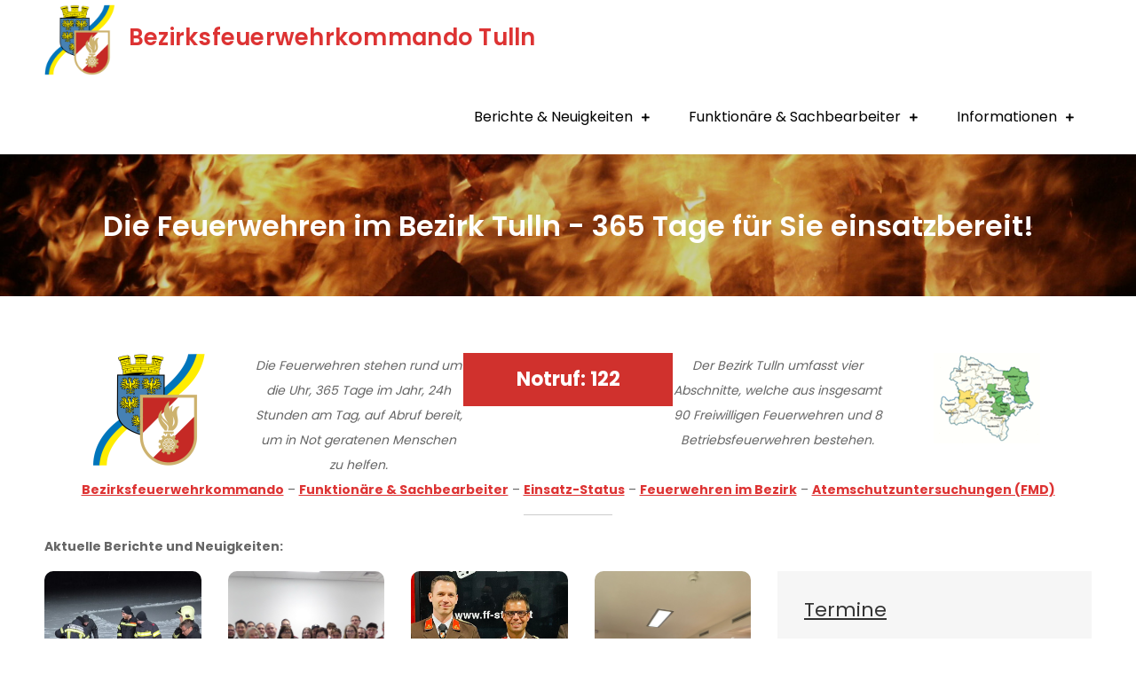

--- FILE ---
content_type: text/html; charset=UTF-8
request_url: http://www.bfkdo-tulln.at/?nav=album&event=700&foto=20101023_7_a98032b4.jpg
body_size: 74728
content:

<!DOCTYPE html> <html lang="de"><head>
	<meta charset="UTF-8">
	<meta name="viewport" content="width=device-width, initial-scale=1">
	<link rel="profile" href="https://gmpg.org/xfn/11">
	
<title>Bezirksfeuerwehrkommando Tulln</title>
<meta name='robots' content='max-image-preview:large' />
	<style>img:is([sizes="auto" i], [sizes^="auto," i]) { contain-intrinsic-size: 3000px 1500px }</style>
	<link rel='dns-prefetch' href='//fonts.googleapis.com' />
<link rel="alternate" type="application/rss+xml" title="Bezirksfeuerwehrkommando Tulln &raquo; Feed" href="https://www.bfkdo-tulln.at/?feed=rss2" />
<link rel="alternate" type="application/rss+xml" title="Bezirksfeuerwehrkommando Tulln &raquo; Kommentar-Feed" href="https://www.bfkdo-tulln.at/?feed=comments-rss2" />
<script type="text/javascript">
/* <![CDATA[ */
window._wpemojiSettings = {"baseUrl":"https:\/\/s.w.org\/images\/core\/emoji\/16.0.1\/72x72\/","ext":".png","svgUrl":"https:\/\/s.w.org\/images\/core\/emoji\/16.0.1\/svg\/","svgExt":".svg","source":{"concatemoji":"http:\/\/www.bfkdo-tulln.at\/wp-includes\/js\/wp-emoji-release.min.js?ver=6.8.3"}};
/*! This file is auto-generated */
!function(s,n){var o,i,e;function c(e){try{var t={supportTests:e,timestamp:(new Date).valueOf()};sessionStorage.setItem(o,JSON.stringify(t))}catch(e){}}function p(e,t,n){e.clearRect(0,0,e.canvas.width,e.canvas.height),e.fillText(t,0,0);var t=new Uint32Array(e.getImageData(0,0,e.canvas.width,e.canvas.height).data),a=(e.clearRect(0,0,e.canvas.width,e.canvas.height),e.fillText(n,0,0),new Uint32Array(e.getImageData(0,0,e.canvas.width,e.canvas.height).data));return t.every(function(e,t){return e===a[t]})}function u(e,t){e.clearRect(0,0,e.canvas.width,e.canvas.height),e.fillText(t,0,0);for(var n=e.getImageData(16,16,1,1),a=0;a<n.data.length;a++)if(0!==n.data[a])return!1;return!0}function f(e,t,n,a){switch(t){case"flag":return n(e,"\ud83c\udff3\ufe0f\u200d\u26a7\ufe0f","\ud83c\udff3\ufe0f\u200b\u26a7\ufe0f")?!1:!n(e,"\ud83c\udde8\ud83c\uddf6","\ud83c\udde8\u200b\ud83c\uddf6")&&!n(e,"\ud83c\udff4\udb40\udc67\udb40\udc62\udb40\udc65\udb40\udc6e\udb40\udc67\udb40\udc7f","\ud83c\udff4\u200b\udb40\udc67\u200b\udb40\udc62\u200b\udb40\udc65\u200b\udb40\udc6e\u200b\udb40\udc67\u200b\udb40\udc7f");case"emoji":return!a(e,"\ud83e\udedf")}return!1}function g(e,t,n,a){var r="undefined"!=typeof WorkerGlobalScope&&self instanceof WorkerGlobalScope?new OffscreenCanvas(300,150):s.createElement("canvas"),o=r.getContext("2d",{willReadFrequently:!0}),i=(o.textBaseline="top",o.font="600 32px Arial",{});return e.forEach(function(e){i[e]=t(o,e,n,a)}),i}function t(e){var t=s.createElement("script");t.src=e,t.defer=!0,s.head.appendChild(t)}"undefined"!=typeof Promise&&(o="wpEmojiSettingsSupports",i=["flag","emoji"],n.supports={everything:!0,everythingExceptFlag:!0},e=new Promise(function(e){s.addEventListener("DOMContentLoaded",e,{once:!0})}),new Promise(function(t){var n=function(){try{var e=JSON.parse(sessionStorage.getItem(o));if("object"==typeof e&&"number"==typeof e.timestamp&&(new Date).valueOf()<e.timestamp+604800&&"object"==typeof e.supportTests)return e.supportTests}catch(e){}return null}();if(!n){if("undefined"!=typeof Worker&&"undefined"!=typeof OffscreenCanvas&&"undefined"!=typeof URL&&URL.createObjectURL&&"undefined"!=typeof Blob)try{var e="postMessage("+g.toString()+"("+[JSON.stringify(i),f.toString(),p.toString(),u.toString()].join(",")+"));",a=new Blob([e],{type:"text/javascript"}),r=new Worker(URL.createObjectURL(a),{name:"wpTestEmojiSupports"});return void(r.onmessage=function(e){c(n=e.data),r.terminate(),t(n)})}catch(e){}c(n=g(i,f,p,u))}t(n)}).then(function(e){for(var t in e)n.supports[t]=e[t],n.supports.everything=n.supports.everything&&n.supports[t],"flag"!==t&&(n.supports.everythingExceptFlag=n.supports.everythingExceptFlag&&n.supports[t]);n.supports.everythingExceptFlag=n.supports.everythingExceptFlag&&!n.supports.flag,n.DOMReady=!1,n.readyCallback=function(){n.DOMReady=!0}}).then(function(){return e}).then(function(){var e;n.supports.everything||(n.readyCallback(),(e=n.source||{}).concatemoji?t(e.concatemoji):e.wpemoji&&e.twemoji&&(t(e.twemoji),t(e.wpemoji)))}))}((window,document),window._wpemojiSettings);
/* ]]> */
</script>
<style id='wp-emoji-styles-inline-css' type='text/css'>

	img.wp-smiley, img.emoji {
		display: inline !important;
		border: none !important;
		box-shadow: none !important;
		height: 1em !important;
		width: 1em !important;
		margin: 0 0.07em !important;
		vertical-align: -0.1em !important;
		background: none !important;
		padding: 0 !important;
	}
</style>
<link rel='stylesheet' id='wp-block-library-css' href='http://www.bfkdo-tulln.at/wp-includes/css/dist/block-library/style.min.css?ver=6.8.3' type='text/css' media='all' />
<style id='wp-block-library-theme-inline-css' type='text/css'>
.wp-block-audio :where(figcaption){color:#555;font-size:13px;text-align:center}.is-dark-theme .wp-block-audio :where(figcaption){color:#ffffffa6}.wp-block-audio{margin:0 0 1em}.wp-block-code{border:1px solid #ccc;border-radius:4px;font-family:Menlo,Consolas,monaco,monospace;padding:.8em 1em}.wp-block-embed :where(figcaption){color:#555;font-size:13px;text-align:center}.is-dark-theme .wp-block-embed :where(figcaption){color:#ffffffa6}.wp-block-embed{margin:0 0 1em}.blocks-gallery-caption{color:#555;font-size:13px;text-align:center}.is-dark-theme .blocks-gallery-caption{color:#ffffffa6}:root :where(.wp-block-image figcaption){color:#555;font-size:13px;text-align:center}.is-dark-theme :root :where(.wp-block-image figcaption){color:#ffffffa6}.wp-block-image{margin:0 0 1em}.wp-block-pullquote{border-bottom:4px solid;border-top:4px solid;color:currentColor;margin-bottom:1.75em}.wp-block-pullquote cite,.wp-block-pullquote footer,.wp-block-pullquote__citation{color:currentColor;font-size:.8125em;font-style:normal;text-transform:uppercase}.wp-block-quote{border-left:.25em solid;margin:0 0 1.75em;padding-left:1em}.wp-block-quote cite,.wp-block-quote footer{color:currentColor;font-size:.8125em;font-style:normal;position:relative}.wp-block-quote:where(.has-text-align-right){border-left:none;border-right:.25em solid;padding-left:0;padding-right:1em}.wp-block-quote:where(.has-text-align-center){border:none;padding-left:0}.wp-block-quote.is-large,.wp-block-quote.is-style-large,.wp-block-quote:where(.is-style-plain){border:none}.wp-block-search .wp-block-search__label{font-weight:700}.wp-block-search__button{border:1px solid #ccc;padding:.375em .625em}:where(.wp-block-group.has-background){padding:1.25em 2.375em}.wp-block-separator.has-css-opacity{opacity:.4}.wp-block-separator{border:none;border-bottom:2px solid;margin-left:auto;margin-right:auto}.wp-block-separator.has-alpha-channel-opacity{opacity:1}.wp-block-separator:not(.is-style-wide):not(.is-style-dots){width:100px}.wp-block-separator.has-background:not(.is-style-dots){border-bottom:none;height:1px}.wp-block-separator.has-background:not(.is-style-wide):not(.is-style-dots){height:2px}.wp-block-table{margin:0 0 1em}.wp-block-table td,.wp-block-table th{word-break:normal}.wp-block-table :where(figcaption){color:#555;font-size:13px;text-align:center}.is-dark-theme .wp-block-table :where(figcaption){color:#ffffffa6}.wp-block-video :where(figcaption){color:#555;font-size:13px;text-align:center}.is-dark-theme .wp-block-video :where(figcaption){color:#ffffffa6}.wp-block-video{margin:0 0 1em}:root :where(.wp-block-template-part.has-background){margin-bottom:0;margin-top:0;padding:1.25em 2.375em}
</style>
<style id='classic-theme-styles-inline-css' type='text/css'>
/*! This file is auto-generated */
.wp-block-button__link{color:#fff;background-color:#32373c;border-radius:9999px;box-shadow:none;text-decoration:none;padding:calc(.667em + 2px) calc(1.333em + 2px);font-size:1.125em}.wp-block-file__button{background:#32373c;color:#fff;text-decoration:none}
</style>
<style id='global-styles-inline-css' type='text/css'>
:root{--wp--preset--aspect-ratio--square: 1;--wp--preset--aspect-ratio--4-3: 4/3;--wp--preset--aspect-ratio--3-4: 3/4;--wp--preset--aspect-ratio--3-2: 3/2;--wp--preset--aspect-ratio--2-3: 2/3;--wp--preset--aspect-ratio--16-9: 16/9;--wp--preset--aspect-ratio--9-16: 9/16;--wp--preset--color--black: #000000;--wp--preset--color--cyan-bluish-gray: #abb8c3;--wp--preset--color--white: #ffffff;--wp--preset--color--pale-pink: #f78da7;--wp--preset--color--vivid-red: #cf2e2e;--wp--preset--color--luminous-vivid-orange: #ff6900;--wp--preset--color--luminous-vivid-amber: #fcb900;--wp--preset--color--light-green-cyan: #7bdcb5;--wp--preset--color--vivid-green-cyan: #00d084;--wp--preset--color--pale-cyan-blue: #8ed1fc;--wp--preset--color--vivid-cyan-blue: #0693e3;--wp--preset--color--vivid-purple: #9b51e0;--wp--preset--color--tan: #E6DBAD;--wp--preset--color--yellow: #FDE64B;--wp--preset--color--orange: #ED7014;--wp--preset--color--red: #D0312D;--wp--preset--color--pink: #b565a7;--wp--preset--color--purple: #A32CC4;--wp--preset--color--blue: #3A43BA;--wp--preset--color--green: #3BB143;--wp--preset--color--brown: #231709;--wp--preset--color--grey: #6C626D;--wp--preset--gradient--vivid-cyan-blue-to-vivid-purple: linear-gradient(135deg,rgba(6,147,227,1) 0%,rgb(155,81,224) 100%);--wp--preset--gradient--light-green-cyan-to-vivid-green-cyan: linear-gradient(135deg,rgb(122,220,180) 0%,rgb(0,208,130) 100%);--wp--preset--gradient--luminous-vivid-amber-to-luminous-vivid-orange: linear-gradient(135deg,rgba(252,185,0,1) 0%,rgba(255,105,0,1) 100%);--wp--preset--gradient--luminous-vivid-orange-to-vivid-red: linear-gradient(135deg,rgba(255,105,0,1) 0%,rgb(207,46,46) 100%);--wp--preset--gradient--very-light-gray-to-cyan-bluish-gray: linear-gradient(135deg,rgb(238,238,238) 0%,rgb(169,184,195) 100%);--wp--preset--gradient--cool-to-warm-spectrum: linear-gradient(135deg,rgb(74,234,220) 0%,rgb(151,120,209) 20%,rgb(207,42,186) 40%,rgb(238,44,130) 60%,rgb(251,105,98) 80%,rgb(254,248,76) 100%);--wp--preset--gradient--blush-light-purple: linear-gradient(135deg,rgb(255,206,236) 0%,rgb(152,150,240) 100%);--wp--preset--gradient--blush-bordeaux: linear-gradient(135deg,rgb(254,205,165) 0%,rgb(254,45,45) 50%,rgb(107,0,62) 100%);--wp--preset--gradient--luminous-dusk: linear-gradient(135deg,rgb(255,203,112) 0%,rgb(199,81,192) 50%,rgb(65,88,208) 100%);--wp--preset--gradient--pale-ocean: linear-gradient(135deg,rgb(255,245,203) 0%,rgb(182,227,212) 50%,rgb(51,167,181) 100%);--wp--preset--gradient--electric-grass: linear-gradient(135deg,rgb(202,248,128) 0%,rgb(113,206,126) 100%);--wp--preset--gradient--midnight: linear-gradient(135deg,rgb(2,3,129) 0%,rgb(40,116,252) 100%);--wp--preset--font-size--small: 12px;--wp--preset--font-size--medium: 20px;--wp--preset--font-size--large: 36px;--wp--preset--font-size--x-large: 42px;--wp--preset--font-size--regular: 16px;--wp--preset--font-size--larger: 36px;--wp--preset--font-size--huge: 48px;--wp--preset--spacing--20: 0.44rem;--wp--preset--spacing--30: 0.67rem;--wp--preset--spacing--40: 1rem;--wp--preset--spacing--50: 1.5rem;--wp--preset--spacing--60: 2.25rem;--wp--preset--spacing--70: 3.38rem;--wp--preset--spacing--80: 5.06rem;--wp--preset--shadow--natural: 6px 6px 9px rgba(0, 0, 0, 0.2);--wp--preset--shadow--deep: 12px 12px 50px rgba(0, 0, 0, 0.4);--wp--preset--shadow--sharp: 6px 6px 0px rgba(0, 0, 0, 0.2);--wp--preset--shadow--outlined: 6px 6px 0px -3px rgba(255, 255, 255, 1), 6px 6px rgba(0, 0, 0, 1);--wp--preset--shadow--crisp: 6px 6px 0px rgba(0, 0, 0, 1);}:where(.is-layout-flex){gap: 0.5em;}:where(.is-layout-grid){gap: 0.5em;}body .is-layout-flex{display: flex;}.is-layout-flex{flex-wrap: wrap;align-items: center;}.is-layout-flex > :is(*, div){margin: 0;}body .is-layout-grid{display: grid;}.is-layout-grid > :is(*, div){margin: 0;}:where(.wp-block-columns.is-layout-flex){gap: 2em;}:where(.wp-block-columns.is-layout-grid){gap: 2em;}:where(.wp-block-post-template.is-layout-flex){gap: 1.25em;}:where(.wp-block-post-template.is-layout-grid){gap: 1.25em;}.has-black-color{color: var(--wp--preset--color--black) !important;}.has-cyan-bluish-gray-color{color: var(--wp--preset--color--cyan-bluish-gray) !important;}.has-white-color{color: var(--wp--preset--color--white) !important;}.has-pale-pink-color{color: var(--wp--preset--color--pale-pink) !important;}.has-vivid-red-color{color: var(--wp--preset--color--vivid-red) !important;}.has-luminous-vivid-orange-color{color: var(--wp--preset--color--luminous-vivid-orange) !important;}.has-luminous-vivid-amber-color{color: var(--wp--preset--color--luminous-vivid-amber) !important;}.has-light-green-cyan-color{color: var(--wp--preset--color--light-green-cyan) !important;}.has-vivid-green-cyan-color{color: var(--wp--preset--color--vivid-green-cyan) !important;}.has-pale-cyan-blue-color{color: var(--wp--preset--color--pale-cyan-blue) !important;}.has-vivid-cyan-blue-color{color: var(--wp--preset--color--vivid-cyan-blue) !important;}.has-vivid-purple-color{color: var(--wp--preset--color--vivid-purple) !important;}.has-black-background-color{background-color: var(--wp--preset--color--black) !important;}.has-cyan-bluish-gray-background-color{background-color: var(--wp--preset--color--cyan-bluish-gray) !important;}.has-white-background-color{background-color: var(--wp--preset--color--white) !important;}.has-pale-pink-background-color{background-color: var(--wp--preset--color--pale-pink) !important;}.has-vivid-red-background-color{background-color: var(--wp--preset--color--vivid-red) !important;}.has-luminous-vivid-orange-background-color{background-color: var(--wp--preset--color--luminous-vivid-orange) !important;}.has-luminous-vivid-amber-background-color{background-color: var(--wp--preset--color--luminous-vivid-amber) !important;}.has-light-green-cyan-background-color{background-color: var(--wp--preset--color--light-green-cyan) !important;}.has-vivid-green-cyan-background-color{background-color: var(--wp--preset--color--vivid-green-cyan) !important;}.has-pale-cyan-blue-background-color{background-color: var(--wp--preset--color--pale-cyan-blue) !important;}.has-vivid-cyan-blue-background-color{background-color: var(--wp--preset--color--vivid-cyan-blue) !important;}.has-vivid-purple-background-color{background-color: var(--wp--preset--color--vivid-purple) !important;}.has-black-border-color{border-color: var(--wp--preset--color--black) !important;}.has-cyan-bluish-gray-border-color{border-color: var(--wp--preset--color--cyan-bluish-gray) !important;}.has-white-border-color{border-color: var(--wp--preset--color--white) !important;}.has-pale-pink-border-color{border-color: var(--wp--preset--color--pale-pink) !important;}.has-vivid-red-border-color{border-color: var(--wp--preset--color--vivid-red) !important;}.has-luminous-vivid-orange-border-color{border-color: var(--wp--preset--color--luminous-vivid-orange) !important;}.has-luminous-vivid-amber-border-color{border-color: var(--wp--preset--color--luminous-vivid-amber) !important;}.has-light-green-cyan-border-color{border-color: var(--wp--preset--color--light-green-cyan) !important;}.has-vivid-green-cyan-border-color{border-color: var(--wp--preset--color--vivid-green-cyan) !important;}.has-pale-cyan-blue-border-color{border-color: var(--wp--preset--color--pale-cyan-blue) !important;}.has-vivid-cyan-blue-border-color{border-color: var(--wp--preset--color--vivid-cyan-blue) !important;}.has-vivid-purple-border-color{border-color: var(--wp--preset--color--vivid-purple) !important;}.has-vivid-cyan-blue-to-vivid-purple-gradient-background{background: var(--wp--preset--gradient--vivid-cyan-blue-to-vivid-purple) !important;}.has-light-green-cyan-to-vivid-green-cyan-gradient-background{background: var(--wp--preset--gradient--light-green-cyan-to-vivid-green-cyan) !important;}.has-luminous-vivid-amber-to-luminous-vivid-orange-gradient-background{background: var(--wp--preset--gradient--luminous-vivid-amber-to-luminous-vivid-orange) !important;}.has-luminous-vivid-orange-to-vivid-red-gradient-background{background: var(--wp--preset--gradient--luminous-vivid-orange-to-vivid-red) !important;}.has-very-light-gray-to-cyan-bluish-gray-gradient-background{background: var(--wp--preset--gradient--very-light-gray-to-cyan-bluish-gray) !important;}.has-cool-to-warm-spectrum-gradient-background{background: var(--wp--preset--gradient--cool-to-warm-spectrum) !important;}.has-blush-light-purple-gradient-background{background: var(--wp--preset--gradient--blush-light-purple) !important;}.has-blush-bordeaux-gradient-background{background: var(--wp--preset--gradient--blush-bordeaux) !important;}.has-luminous-dusk-gradient-background{background: var(--wp--preset--gradient--luminous-dusk) !important;}.has-pale-ocean-gradient-background{background: var(--wp--preset--gradient--pale-ocean) !important;}.has-electric-grass-gradient-background{background: var(--wp--preset--gradient--electric-grass) !important;}.has-midnight-gradient-background{background: var(--wp--preset--gradient--midnight) !important;}.has-small-font-size{font-size: var(--wp--preset--font-size--small) !important;}.has-medium-font-size{font-size: var(--wp--preset--font-size--medium) !important;}.has-large-font-size{font-size: var(--wp--preset--font-size--large) !important;}.has-x-large-font-size{font-size: var(--wp--preset--font-size--x-large) !important;}
:where(.wp-block-post-template.is-layout-flex){gap: 1.25em;}:where(.wp-block-post-template.is-layout-grid){gap: 1.25em;}
:where(.wp-block-columns.is-layout-flex){gap: 2em;}:where(.wp-block-columns.is-layout-grid){gap: 2em;}
:root :where(.wp-block-pullquote){font-size: 1.5em;line-height: 1.6;}
</style>
<link rel='stylesheet' id='lbwps-styles-photoswipe5-main-css' href='http://www.bfkdo-tulln.at/wp-content/plugins/lightbox-photoswipe/assets/ps5/styles/main.css?ver=5.7.3' type='text/css' media='all' />
<link rel='stylesheet' id='simple-staff-list-css' href='http://www.bfkdo-tulln.at/wp-content/plugins/simple-staff-list/public/css/simple-staff-list-public.css?ver=2.2.5' type='text/css' media='all' />
<link rel='stylesheet' id='rt-fontawsome-css' href='http://www.bfkdo-tulln.at/wp-content/plugins/the-post-grid/assets/vendor/font-awesome/css/font-awesome.min.css?ver=7.8.8' type='text/css' media='all' />
<link rel='stylesheet' id='rt-tpg-css' href='http://www.bfkdo-tulln.at/wp-content/plugins/the-post-grid/assets/css/thepostgrid.min.css?ver=7.8.8' type='text/css' media='all' />
<link rel='stylesheet' id='parent-style-css' href='http://www.bfkdo-tulln.at/wp-content/themes/magic-diary/style.css?ver=6.8.3' type='text/css' media='all' />
<link rel='stylesheet' id='child-theme-css-css' href='http://www.bfkdo-tulln.at/wp-content/themes/magic-diary-bfk-custom/style.css?ver=6.8.3' type='text/css' media='all' />
<link rel='stylesheet' id='magic-diary-custom-fonts-css' href='http://www.bfkdo-tulln.at/wp-content/themes/magic-diary-bfk-custom/fonts.css?ver=6.8.3' type='text/css' media='all' />
<link rel='stylesheet' id='fontawesome-all-css' href='http://www.bfkdo-tulln.at/wp-content/themes/magic-diary/assets/css/all.min.css?ver=4.7.0' type='text/css' media='all' />
<link rel='stylesheet' id='slick-theme-css-css' href='http://www.bfkdo-tulln.at/wp-content/themes/magic-diary/assets/css/slick-theme.min.css?ver=v2.2.0' type='text/css' media='all' />
<link rel='stylesheet' id='slick-css-css' href='http://www.bfkdo-tulln.at/wp-content/themes/magic-diary/assets/css/slick.min.css?ver=v1.8.0' type='text/css' media='all' />
<link rel='stylesheet' id='magic-diary-blocks-css' href='http://www.bfkdo-tulln.at/wp-content/themes/magic-diary/assets/css/blocks.min.css?ver=6.8.3' type='text/css' media='all' />
<link rel='stylesheet' id='magic-diary-style-css' href='http://www.bfkdo-tulln.at/wp-content/themes/magic-diary-bfk-custom/style.css?ver=6.8.3' type='text/css' media='all' />
<style id='magic-diary-style-inline-css' type='text/css'>
.site-title a,
		.site-description {
			color: #dd3333}


		button,
		input[type="button"],
		input[type="reset"],
		input[type="submit"],
		.menu-toggle:hover,
		.menu-toggle:focus,
		.pagination .page-numbers.current,
		.pagination .page-numbers:hover,
		.pagination .page-numbers:focus,
		.tags-links a,
		.reply a,
		.btn,
		.slick-prev,
		.slick-next,
		.slick-dots li button:hover,
		.slick-dots li.slick-active button,
		.widget_tag_cloud .tagcloud a,
		#colophon .widget_search form.search-form button.search-submit,
		.backtotop {
		    background-color: #dd3333;
		}

		.logged-in-as a:hover,
		.logged-in-as a:focus,
		a,
		.main-navigation ul.nav-menu > li:hover > a,
		.main-navigation ul.nav-menu > li.focus > a,
		.main-navigation ul.nav-menu .current_page_item > a,
		.main-navigation ul.nav-menu .current-menu-item > a,
		.main-navigation ul.nav-menu .current_page_ancestor > a,
		.main-navigation ul.nav-menu .current-menu-ancestor > a,
		.post-navigation a:hover, 
		.posts-navigation a:hover,
		.post-navigation a:focus, 
		.posts-navigation a:focus,
		.pagination .page-numbers,
		.pagination .page-numbers.dots:hover,
		.pagination .page-numbers.dots:focus,
		.pagination .page-numbers.prev,
		.pagination .page-numbers.next,
		#secondary a:hover,
		#secondary a:focus,
		#secondary ul li a:hover,
		#secondary ul li a:focus,
		.page-header small,
		.post-categories a,
		.cat-links:before,
		.entry-meta a:hover,
		.entry-meta a:focus,
		.comment-meta .url:hover,
		.comment-meta .url:focus,
		.comment-metadata a:hover,
		.comment-metadata a:focus,
		.comment-metadata a:hover time,
		.comment-metadata a:focus time,
		.entry-title a:hover,
		.entry-title a:focus,
		#colophon a:hover,
		#colophon a:focus {
		    color: #dd3333;
		}

		button,
		input[type="button"],
		input[type="reset"],
		input[type="submit"],
		.widget_search form.search-form input[type="search"]:focus,
		.tags-links a,
		.reply a,
		.btn {
		    border-color: #dd3333;
		}

		@media screen and (min-width: 1024px) {
			.main-navigation ul.nav-menu .current_page_item > a, 
		    .main-navigation ul.nav-menu .current-menu-item > a, 
		    .main-navigation ul.nav-menu .current_page_ancestor > a, 
		    .main-navigation ul.nav-menu .current-menu-ancestor > a,
		    .main-navigation ul.nav-menu > li:hover > a, 
		    .main-navigation ul.nav-menu > li.focus > a {
		        color: #dd3333;
		    }

		    .main-navigation ul ul li:hover > a,
    		.main-navigation ul ul li.focus > a {
		        background-color: #dd3333;
		    }
		}
		
</style>
<link rel='stylesheet' id='ics-calendar-css' href='http://www.bfkdo-tulln.at/wp-content/plugins/ics-calendar/assets/style.min.css?ver=11.7.0.2' type='text/css' media='all' />
<script type="text/javascript" src="http://www.bfkdo-tulln.at/wp-includes/js/jquery/jquery.min.js?ver=3.7.1" id="jquery-core-js"></script>
<script type="text/javascript" src="http://www.bfkdo-tulln.at/wp-includes/js/jquery/jquery-migrate.min.js?ver=3.4.1" id="jquery-migrate-js"></script>
<link rel="EditURI" type="application/rsd+xml" title="RSD" href="https://www.bfkdo-tulln.at/xmlrpc.php?rsd" />
<meta name="generator" content="WordPress 6.8.3" />
        <style>
            :root {
                --tpg-primary-color: #0d6efd;
                --tpg-secondary-color: #0654c4;
                --tpg-primary-light: #c4d0ff
            }

                    </style>
		<link rel="icon" href="https://www.bfkdo-tulln.at/wp-content/uploads/2021/11/cropped-noelfv_logo.svg_-32x32.png" sizes="32x32" />
<link rel="icon" href="https://www.bfkdo-tulln.at/wp-content/uploads/2021/11/cropped-noelfv_logo.svg_-192x192.png" sizes="192x192" />
<link rel="apple-touch-icon" href="https://www.bfkdo-tulln.at/wp-content/uploads/2021/11/cropped-noelfv_logo.svg_-180x180.png" />
<meta name="msapplication-TileImage" content="https://www.bfkdo-tulln.at/wp-content/uploads/2021/11/cropped-noelfv_logo.svg_-270x270.png" />
		<style type="text/css" id="wp-custom-css">
			/* reduce height of banner header */
#page-site-header {
	padding: 80px 0;
}

/* font size of title at the very top */
#site-identity h1.site-title { font-size: 0.72807em; }
@media only screen and (min-width: 42em) { #site-identity h1.site-title { font-size: 1.22807em; } }
@media only screen and (min-width: 80em) { #site-identity h1.site-title { font-size: 1.82674em; } }

/* mouseover color for red buttons */
.wp-block-button .wp-block-button__link:focus, .wp-block-button .wp-block-button__link:hover {
	background-color: #aaa;
	/*color: #d0312d !important*/
}

/* mouseover timing for red buttons */
.wp-block-button__link {
	padding: 16px 40px;
	font-weight: 700;
	-webkit-transition: all .1s ease-in-out;
	-moz-transition: all .1s ease-in-out;
	-ms-transition: all .1s ease-in-out;
	-o-transition: all .1s ease-in-out;
	transition: all .1s ease-in-out;
}

/* spacing before mehr-lesen buttons auf Unterseite removed */
div#primary div.rt-holder div.rt-row div div.rt-detail div.tpg-excerpt {
	margin: 2px;
}

/* mehr-lesen buttons auf Berichte-Unterseite */
div#primary div.rt-holder div.rt-row div div.rt-detail span.read-more>a:link {
	color: #dd3333;
	text-align: center;
  line-height: 35px;
  min-width: 120px;
  height: 35px;
  display: inline-block;
  margin-right: 5px;
  background-color: #f6f6f6;
  border: none;
	padding: 0px;
	border-radius: 0px;
}
div#primary div.rt-holder div.rt-row div div.rt-detail span.read-more>a:hover {
	color: #f6f6f6;
  background-color: #dd3333;
}
/* pagination buttons auf Berichte-Unterseite */
div#primary main#main article div.entry-content div div.rt-pagination-wrap div.rt-pagination ul li a {
	color: #dd3333;
	display: inline-block;
  margin-right: 5px;
  background-color: #f6f6f6;
  border: none;
	border-radius: 0px;
}
div#primary main#main article div.entry-content div div.rt-pagination-wrap div.rt-pagination ul li a:hover {
	color: #f6f6f6;
  background-color: #dd3333;
}
div#primary main#main article div.entry-content div div.rt-pagination-wrap div.rt-pagination ul.pagination-list li.active span {
	color: #f6f6f6;
	display: inline-block;
  margin-right: 5px;
  background-color: #dd3333;
  border: none;
	border-radius: 0px;
}


/* Funktionsbezeichnung von Mitgliedern */
div#primary main#main article div div.staff-member-listing div.staff-member div div h2 {
 font-size: 1.22807em;
}

/* Breite des mouseover-menues */
@media only screen and (min-width: 80em) { .main-navigation ul ul {
	width: 350px;
} }

/* Logo auf der Startseite im Text */
div.startpage-image {
	margin: 0px;
}

/* Notrufnummer auf Startseite */
#notrufnummer { font-size: 22px;  padding-left: 10px; padding-right: 10px; padding-top: 16px;  padding-bottom: 16px;}
@media only screen and (min-width: 782px) { #notrufnummer { font-size: 20px; } }
@media only screen and (min-width: 1024px) { #notrufnummer { font-size: 22px; } }


/* Urheber-Bezeichnung von Fotos */
figure.wp-block-gallery > figure.wp-block-image > figcaption.wp-element-caption {
	text-align: left;
	background: none;
	font-style: normal;
	position: static;
	color: black;
	padding: 0px;
	margin: 0px;
}

/* Download-Liste */
span.ml-details-ml-default {
	color: black;
}

li.ml-li-ml-default {
	border-radius: 0;
	border: none;
}

li.ml-li-ml-default:hover {
	background: #ddd;
}

li.ml-li-ml-default:hover > a {
	color: black;
}

section.medialist-embedded-section > div.medialist-alert {
	background-color: #bbb;
}

/* WP-User von Beitrag nicht anzeigen */
main#main > article > div.entry-meta > span.byline {
	display: none;
}

/* download list in news items */
ul.ml-ul-ml-default {
	padding-bottom: 0px;
}

/* botton hover color */
button.wp-element-button:hover
{
	background-color: #aaa;
	border-color: #aaa;
}

/* Kalender auf der Startseite rechts */
ul.events > li.event > div.date {
	color: #666;
	font-size: 13px;
	height: 20px;
}
ul.events > li.event > div.event-info > div.time {
	display: none;
}
aside > article > ul.events > li.event > div.event-info > div.descloc > div.eventdesc {
	display: none;
}
aside > article > ul.events > li.event {
	margin-bottom: 10px;
}
aside > section > div.ics-calendar-color-key::before {
  content: "Kalender-Auswahl:";
	display: block;
  color: blue;
	color: #666;
	font-size: 15px;
}
aside > section > div > div.ics-calendar-color-key-item {
	background: none!important;
	height: 20px;
}
aside > section > div > div.ics-calendar-color-key-item > label > input {
	height: 20px;
}

/* Personen staff-members */
div.staff-member-listing > div.staff-member {
	margin-top: 0px;
	padding: 0px;
	border: none;
}
		</style>
		</head>

<body class="home blog wp-custom-logo wp-theme-magic-diary wp-child-theme-magic-diary-bfk-custom rttpg rttpg-7.8.8 radius-frontend rttpg-body-wrap rttpg-flaticon hfeed right-sidebar">

<div id="page" class="site"><a class="skip-link screen-reader-text" href="#content">Skip to content</a>		<header id="masthead" class="site-header" role="banner">    <div class="wrapper">
        <div class="site-branding">
            <div class="site-logo">
                                    <a href="https://www.bfkdo-tulln.at/" class="custom-logo-link" rel="home" aria-current="page"><img width="800" height="801" src="https://www.bfkdo-tulln.at/wp-content/uploads/2021/11/noelfv_logo.svg_.png" class="custom-logo" alt="Bezirksfeuerwehrkommando Tulln" decoding="async" fetchpriority="high" srcset="https://www.bfkdo-tulln.at/wp-content/uploads/2021/11/noelfv_logo.svg_.png 800w, https://www.bfkdo-tulln.at/wp-content/uploads/2021/11/noelfv_logo.svg_-300x300.png 300w, https://www.bfkdo-tulln.at/wp-content/uploads/2021/11/noelfv_logo.svg_-150x150.png 150w, https://www.bfkdo-tulln.at/wp-content/uploads/2021/11/noelfv_logo.svg_-768x769.png 768w" sizes="(max-width: 800px) 100vw, 800px" /></a>                            </div><!-- .site-logo -->

            <div id="site-identity">
                <h1 class="site-title">
                    <a href="https://www.bfkdo-tulln.at/" rel="home">  Bezirksfeuerwehrkommando Tulln</a>
                </h1>

                            </div><!-- #site-identity -->
        </div> <!-- .site-branding -->

        <nav id="site-navigation" class="main-navigation" role="navigation" aria-label="Primary Menu">
            <button type="button" class="menu-toggle">
                <span class="icon-bar"></span>
                <span class="icon-bar"></span>
                <span class="icon-bar"></span>
            </button>

            <div class="menu-menu1-container"><ul id="primary-menu" class="nav-menu"><li id="menu-item-65" class="menu-item menu-item-type-post_type menu-item-object-page menu-item-has-children menu-item-65"><a href="https://www.bfkdo-tulln.at/?page_id=53">Berichte &#038; Neuigkeiten</a>
<ul class="sub-menu">
	<li id="menu-item-302" class="menu-item menu-item-type-taxonomy menu-item-object-category menu-item-302"><a href="https://www.bfkdo-tulln.at/?cat=16">im Bezirk Tulln</a></li>
	<li id="menu-item-307" class="menu-item menu-item-type-taxonomy menu-item-object-category menu-item-307"><a href="https://www.bfkdo-tulln.at/?cat=15">im Abschnitt Atzenbrugg</a></li>
	<li id="menu-item-308" class="menu-item menu-item-type-taxonomy menu-item-object-category menu-item-308"><a href="https://www.bfkdo-tulln.at/?cat=14">im Abschnitt Kirchberg am Wagram</a></li>
	<li id="menu-item-309" class="menu-item menu-item-type-taxonomy menu-item-object-category menu-item-309"><a href="https://www.bfkdo-tulln.at/?cat=13">im Abschnitt Klosterneuburg</a></li>
	<li id="menu-item-303" class="menu-item menu-item-type-taxonomy menu-item-object-category menu-item-303"><a href="https://www.bfkdo-tulln.at/?cat=12">im Abschnitt Tulln</a></li>
	<li id="menu-item-304" class="menu-item menu-item-type-taxonomy menu-item-object-category menu-item-304"><a href="https://www.bfkdo-tulln.at/?cat=4">Einsätze</a></li>
	<li id="menu-item-316" class="menu-item menu-item-type-taxonomy menu-item-object-category menu-item-316"><a href="https://www.bfkdo-tulln.at/?cat=5">Übungen</a></li>
	<li id="menu-item-305" class="menu-item menu-item-type-taxonomy menu-item-object-category menu-item-305"><a href="https://www.bfkdo-tulln.at/?cat=7">Ausbildung</a></li>
	<li id="menu-item-306" class="menu-item menu-item-type-taxonomy menu-item-object-category menu-item-306"><a href="https://www.bfkdo-tulln.at/?cat=6">Feuerwehrjugend</a></li>
	<li id="menu-item-311" class="menu-item menu-item-type-taxonomy menu-item-object-category menu-item-311"><a href="https://www.bfkdo-tulln.at/?cat=8">Bewerbe</a></li>
	<li id="menu-item-317" class="menu-item menu-item-type-taxonomy menu-item-object-category menu-item-317"><a href="https://www.bfkdo-tulln.at/?cat=9">Veranstaltungen</a></li>
	<li id="menu-item-314" class="menu-item menu-item-type-taxonomy menu-item-object-category menu-item-314"><a href="https://www.bfkdo-tulln.at/?cat=2">Informationen</a></li>
	<li id="menu-item-315" class="menu-item menu-item-type-taxonomy menu-item-object-category menu-item-315"><a href="https://www.bfkdo-tulln.at/?cat=10">Sonstiges</a></li>
</ul>
</li>
<li id="menu-item-66" class="menu-item menu-item-type-post_type menu-item-object-page menu-item-has-children menu-item-66"><a href="https://www.bfkdo-tulln.at/?page_id=51">Funktionäre &#038; Sachbearbeiter</a>
<ul class="sub-menu">
	<li id="menu-item-173" class="menu-item menu-item-type-post_type menu-item-object-page menu-item-173"><a href="https://www.bfkdo-tulln.at/?page_id=171">Bezirksfeuerwehrkommando</a></li>
	<li id="menu-item-224" class="menu-item menu-item-type-post_type menu-item-object-page menu-item-has-children menu-item-224"><a href="https://www.bfkdo-tulln.at/?page_id=218">Abschnittsfeuerwehrkommanden</a>
	<ul class="sub-menu">
		<li id="menu-item-163" class="menu-item menu-item-type-post_type menu-item-object-page menu-item-163"><a href="https://www.bfkdo-tulln.at/?page_id=161">Atzenbrugg</a></li>
		<li id="menu-item-176" class="menu-item menu-item-type-post_type menu-item-object-page menu-item-176"><a href="https://www.bfkdo-tulln.at/?page_id=165">Kirchberg am Wagram</a></li>
		<li id="menu-item-175" class="menu-item menu-item-type-post_type menu-item-object-page menu-item-175"><a href="https://www.bfkdo-tulln.at/?page_id=167">Klosterneuburg</a></li>
		<li id="menu-item-174" class="menu-item menu-item-type-post_type menu-item-object-page menu-item-174"><a href="https://www.bfkdo-tulln.at/?page_id=169">Tulln</a></li>
	</ul>
</li>
	<li id="menu-item-223" class="menu-item menu-item-type-post_type menu-item-object-page menu-item-has-children menu-item-223"><a href="https://www.bfkdo-tulln.at/?page_id=221">Unterabschnittskommandanten</a>
	<ul class="sub-menu">
		<li id="menu-item-189" class="menu-item menu-item-type-post_type menu-item-object-page menu-item-189"><a href="https://www.bfkdo-tulln.at/?page_id=178">Atzenbrugg</a></li>
		<li id="menu-item-188" class="menu-item menu-item-type-post_type menu-item-object-page menu-item-188"><a href="https://www.bfkdo-tulln.at/?page_id=180">Kirchberg am Wagram</a></li>
		<li id="menu-item-187" class="menu-item menu-item-type-post_type menu-item-object-page menu-item-187"><a href="https://www.bfkdo-tulln.at/?page_id=182">Tulln</a></li>
	</ul>
</li>
	<li id="menu-item-270" class="menu-item menu-item-type-post_type menu-item-object-page menu-item-has-children menu-item-270"><a href="https://www.bfkdo-tulln.at/?page_id=229">Sachbearbeiter</a>
	<ul class="sub-menu">
		<li id="menu-item-269" class="menu-item menu-item-type-post_type menu-item-object-page menu-item-269"><a href="https://www.bfkdo-tulln.at/?page_id=231">Atemschutz</a></li>
		<li id="menu-item-268" class="menu-item menu-item-type-post_type menu-item-object-page menu-item-268"><a href="https://www.bfkdo-tulln.at/?page_id=233">Ausbildung</a></li>
		<li id="menu-item-267" class="menu-item menu-item-type-post_type menu-item-object-page menu-item-267"><a href="https://www.bfkdo-tulln.at/?page_id=235">EDV</a></li>
		<li id="menu-item-266" class="menu-item menu-item-type-post_type menu-item-object-page menu-item-266"><a href="https://www.bfkdo-tulln.at/?page_id=237">Fahrzeug- und Gerätedienst</a></li>
		<li id="menu-item-265" class="menu-item menu-item-type-post_type menu-item-object-page menu-item-265"><a href="https://www.bfkdo-tulln.at/?page_id=239">Feuerwehrjugend</a></li>
		<li id="menu-item-264" class="menu-item menu-item-type-post_type menu-item-object-page menu-item-264"><a href="https://www.bfkdo-tulln.at/?page_id=241">Nachrichtendienst</a></li>
		<li id="menu-item-263" class="menu-item menu-item-type-post_type menu-item-object-page menu-item-263"><a href="https://www.bfkdo-tulln.at/?page_id=243">Öffentlichkeitsarbeit und Dokumentation</a></li>
		<li id="menu-item-262" class="menu-item menu-item-type-post_type menu-item-object-page menu-item-262"><a href="https://www.bfkdo-tulln.at/?page_id=245">Feuerwehrmedizinischer Dienst</a></li>
		<li id="menu-item-261" class="menu-item menu-item-type-post_type menu-item-object-page menu-item-261"><a href="https://www.bfkdo-tulln.at/?page_id=247">Schadstoff</a></li>
		<li id="menu-item-260" class="menu-item menu-item-type-post_type menu-item-object-page menu-item-260"><a href="https://www.bfkdo-tulln.at/?page_id=249">Vorbeugender Brandschutz</a></li>
		<li id="menu-item-259" class="menu-item menu-item-type-post_type menu-item-object-page menu-item-259"><a href="https://www.bfkdo-tulln.at/?page_id=251">Wasserdienst</a></li>
		<li id="menu-item-258" class="menu-item menu-item-type-post_type menu-item-object-page menu-item-258"><a href="https://www.bfkdo-tulln.at/?page_id=253">Feuerwehrgeschichte</a></li>
		<li id="menu-item-257" class="menu-item menu-item-type-post_type menu-item-object-page menu-item-257"><a href="https://www.bfkdo-tulln.at/?page_id=255">Sonderdienstgrade im BFKDO</a></li>
	</ul>
</li>
	<li id="menu-item-297" class="menu-item menu-item-type-post_type menu-item-object-page menu-item-has-children menu-item-297"><a href="https://www.bfkdo-tulln.at/?page_id=271">Katastrophenhilfsdienst</a>
	<ul class="sub-menu">
		<li id="menu-item-296" class="menu-item menu-item-type-post_type menu-item-object-page menu-item-296"><a href="https://www.bfkdo-tulln.at/?page_id=273">Bereitschaftskommando</a></li>
		<li id="menu-item-295" class="menu-item menu-item-type-post_type menu-item-object-page menu-item-295"><a href="https://www.bfkdo-tulln.at/?page_id=275">Kommandozug</a></li>
		<li id="menu-item-294" class="menu-item menu-item-type-post_type menu-item-object-page menu-item-294"><a href="https://www.bfkdo-tulln.at/?page_id=277">1. KHD Zug</a></li>
		<li id="menu-item-293" class="menu-item menu-item-type-post_type menu-item-object-page menu-item-293"><a href="https://www.bfkdo-tulln.at/?page_id=279">2. KHD Zug</a></li>
		<li id="menu-item-292" class="menu-item menu-item-type-post_type menu-item-object-page menu-item-292"><a href="https://www.bfkdo-tulln.at/?page_id=281">3. KHD Zug</a></li>
		<li id="menu-item-291" class="menu-item menu-item-type-post_type menu-item-object-page menu-item-291"><a href="https://www.bfkdo-tulln.at/?page_id=283">4. KHD Zug</a></li>
		<li id="menu-item-290" class="menu-item menu-item-type-post_type menu-item-object-page menu-item-290"><a href="https://www.bfkdo-tulln.at/?page_id=285">5. KHD Zug</a></li>
		<li id="menu-item-289" class="menu-item menu-item-type-post_type menu-item-object-page menu-item-289"><a href="https://www.bfkdo-tulln.at/?page_id=287">6. KHD Zug</a></li>
	</ul>
</li>
	<li id="menu-item-4551" class="menu-item menu-item-type-post_type menu-item-object-page menu-item-has-children menu-item-4551"><a href="https://www.bfkdo-tulln.at/?page_id=4549">Prüfer &#038; Bewerter</a>
	<ul class="sub-menu">
		<li id="menu-item-4613" class="menu-item menu-item-type-post_type menu-item-object-page menu-item-4613"><a href="https://www.bfkdo-tulln.at/?page_id=4578">Ausbildungsprüfung Löscheinsatz (APLE)</a></li>
		<li id="menu-item-4612" class="menu-item menu-item-type-post_type menu-item-object-page menu-item-4612"><a href="https://www.bfkdo-tulln.at/?page_id=4580">Ausbildungsprüfung Technischer Einsatz (APTE)</a></li>
		<li id="menu-item-4609" class="menu-item menu-item-type-post_type menu-item-object-page menu-item-4609"><a href="https://www.bfkdo-tulln.at/?page_id=4582">Ausbildungsprüfung Atemschutz (APAS)</a></li>
		<li id="menu-item-4610" class="menu-item menu-item-type-post_type menu-item-object-page menu-item-4610"><a href="https://www.bfkdo-tulln.at/?page_id=4584">Ausbildungsprüfung Feuerwehrboot (APFB)</a></li>
		<li id="menu-item-4617" class="menu-item menu-item-type-post_type menu-item-object-page menu-item-4617"><a href="https://www.bfkdo-tulln.at/?page_id=4569">Feuerwehrleistungsabzeichen (FLA)</a></li>
		<li id="menu-item-4615" class="menu-item menu-item-type-post_type menu-item-object-page menu-item-4615"><a href="https://www.bfkdo-tulln.at/?page_id=4574">Wasserdienstleistungsabzeichen (WDLA)</a></li>
		<li id="menu-item-4616" class="menu-item menu-item-type-post_type menu-item-object-page menu-item-4616"><a href="https://www.bfkdo-tulln.at/?page_id=4572">Feuerwehrjugendbewerbsabzeichen (FJBA)</a></li>
		<li id="menu-item-4614" class="menu-item menu-item-type-post_type menu-item-object-page menu-item-4614"><a href="https://www.bfkdo-tulln.at/?page_id=4576">Feuerwehrjugendleistungsabzeichen (FJLA)</a></li>
	</ul>
</li>
</ul>
</li>
<li id="menu-item-1119" class="menu-item menu-item-type-post_type menu-item-object-page menu-item-has-children menu-item-1119"><a href="https://www.bfkdo-tulln.at/?page_id=1116">Informationen</a>
<ul class="sub-menu">
	<li id="menu-item-4534" class="menu-item menu-item-type-post_type menu-item-object-page menu-item-4534"><a href="https://www.bfkdo-tulln.at/?page_id=4532">Notrufnummern</a></li>
	<li id="menu-item-4620" class="menu-item menu-item-type-post_type menu-item-object-page menu-item-4620"><a href="https://www.bfkdo-tulln.at/?page_id=4618">Alarmzentralen</a></li>
	<li id="menu-item-1139" class="menu-item menu-item-type-post_type menu-item-object-page menu-item-has-children menu-item-1139"><a href="https://www.bfkdo-tulln.at/?page_id=1121">Downloads</a>
	<ul class="sub-menu">
		<li id="menu-item-32933" class="menu-item menu-item-type-post_type menu-item-object-page menu-item-32933"><a href="https://www.bfkdo-tulln.at/?page_id=32925">Schulungsunterlagen</a></li>
		<li id="menu-item-32932" class="menu-item menu-item-type-post_type menu-item-object-page menu-item-32932"><a href="https://www.bfkdo-tulln.at/?page_id=32927">Ergebnislisten</a></li>
		<li id="menu-item-32931" class="menu-item menu-item-type-post_type menu-item-object-page menu-item-32931"><a href="https://www.bfkdo-tulln.at/?page_id=32929">Sonstiges</a></li>
	</ul>
</li>
	<li id="menu-item-1142" class="menu-item menu-item-type-post_type menu-item-object-page menu-item-1142"><a href="https://www.bfkdo-tulln.at/?page_id=1140">Terminkalender</a></li>
	<li id="menu-item-67" class="menu-item menu-item-type-post_type menu-item-object-page menu-item-67"><a href="https://www.bfkdo-tulln.at/?page_id=2">Links zu Feuerwehren im Bezirk</a></li>
	<li id="menu-item-300" class="menu-item menu-item-type-post_type menu-item-object-page menu-item-300"><a href="https://www.bfkdo-tulln.at/?page_id=298">Feuerwehrkommanden</a></li>
	<li id="menu-item-87" class="menu-item menu-item-type-post_type menu-item-object-page menu-item-87"><a href="https://www.bfkdo-tulln.at/?page_id=84">Einsatz-Status</a></li>
	<li id="menu-item-1120" class="menu-item menu-item-type-post_type menu-item-object-page menu-item-1120"><a href="https://www.bfkdo-tulln.at/?page_id=109">Kontakt und Impressum</a></li>
</ul>
</li>
</ul></div>        </nav><!-- #site-navigation -->
    </div><!-- .wrapper -->
		</header> <!-- header ends here -->	<div id="content" class="site-content">
	
        <div id="page-site-header" class="header-image-enable page-title-enable" style="background-image: url('http://2023.bfkdo-tulln.at/wp-content/uploads/2022/03/cropped-passthru.jpeg');">
            <div class="overlay"></div>
            <header class='page-header'>
                <div class="wrapper">
                            <h2 class="page-title">Die Feuerwehren im Bezirk Tulln - 365 Tage für Sie einsatzbereit!</h2>                </div><!-- .wrapper -->
            </header>
        </div><!-- #page-site-header -->
        <div class= "wrapper section-gap">
<p></p>



<div class="wp-block-columns is-layout-flex wp-container-core-columns-is-layout-9d6595d7 wp-block-columns-is-layout-flex">
<div class="wp-block-column is-layout-flow wp-block-column-is-layout-flow"><div class="wp-block-image is-style-default startpage-image">
<figure class="aligncenter size-full is-resized"><img decoding="async" width="512" height="512" src="./wp-content/uploads/2021/11/cropped-noelfv_logo.svg_.png" alt="" class="wp-image-10" style="width:128px;height:128px" srcset="https://www.bfkdo-tulln.at/wp-content/uploads/2021/11/cropped-noelfv_logo.svg_.png 512w, https://www.bfkdo-tulln.at/wp-content/uploads/2021/11/cropped-noelfv_logo.svg_-300x300.png 300w, https://www.bfkdo-tulln.at/wp-content/uploads/2021/11/cropped-noelfv_logo.svg_-150x150.png 150w, https://www.bfkdo-tulln.at/wp-content/uploads/2021/11/cropped-noelfv_logo.svg_-270x270.png 270w, https://www.bfkdo-tulln.at/wp-content/uploads/2021/11/cropped-noelfv_logo.svg_-192x192.png 192w, https://www.bfkdo-tulln.at/wp-content/uploads/2021/11/cropped-noelfv_logo.svg_-180x180.png 180w, https://www.bfkdo-tulln.at/wp-content/uploads/2021/11/cropped-noelfv_logo.svg_-32x32.png 32w" sizes="(max-width: 512px) 100vw, 512px" /></figure></div></div>



<div class="wp-block-column is-layout-flow wp-block-column-is-layout-flow">
<p class="has-text-align-center"><em>Die Feuerwehren stehen rund um die Uhr, 365 Tage im Jahr, 24h Stunden am Tag, auf Abruf bereit, um in Not geratenen Menschen zu helfen.</em></p>
</div>



<div class="wp-block-column is-layout-flow wp-block-column-is-layout-flow">
<p id="notrufnummer" class="has-text-align-center has-white-color has-red-background-color has-text-color has-background"><strong><span style="white-space: nowrap;">Notruf:</span> <span style="white-space: nowrap;">122</span></strong></p>
</div>



<div class="wp-block-column is-layout-flow wp-block-column-is-layout-flow">
<p class="has-text-align-center"><em>Der Bezirk Tulln umfasst vier Abschnitte, welche aus insgesamt 90 Freiwilligen Feuerwehren und 8 Betriebsfeuerwehren bestehen.</em></p>
</div>



<div class="wp-block-column is-layout-flow wp-block-column-is-layout-flow">


<center><!-- iframe name="wastl-klein" src="https://www.feuerwehr-krems.at/CodePages/Wastl/landmini/MiniNOE_Eldis_xhtml.asp" border="0" marginwidth="0" marginheight="0" scrolling="no" width="120" height="102" frameborder="0"></iframe --><a href="?page_id=84"><img decoding="async" src="einsatzstatus.php" border="0" width="120" height="102" /></a></center>
</div>
</div>



<p class="has-text-align-center"><strong><a href="?page_id=171" data-type="page" data-id="171">Bezirksfeuerwehrkommando</a></strong> &#8211; <strong><a href="?page_id=51" data-type="page" data-id="51">Funktionäre &amp; Sachbearbeiter</a></strong> &#8211; <strong><a href="?page_id=84" data-type="page" data-id="84">Einsatz-Status</a></strong> &#8211; <strong><a href="?page_id=2" data-type="URL" data-id="?page_id=2">Feuerwehren im Bezirk</a></strong> &#8211; <strong><a target="_blank" href="https://untersuchung.bfkdo-tulln.at/" data-type="URL" data-id="?page_id=2" rel="noopener">Atemschutzuntersuchungen (FMD)</a></strong></p>



<hr class="wp-block-separator has-alpha-channel-opacity is-style-default"/>



<p><strong>Aktuelle Berichte und Neuigkeiten:</strong></p>
<div id="primary" class="content-area">
		<main id="main" class="site-main blog-posts-wrapper" role="main">
			<div class="section-content col-4 clear">
				
<article id="post-40604" class="post-40604 post type-post status-publish format-standard has-post-thumbnail hentry category-abschnitt-tulln category-uebung">
	<div class="post-item">
		            <div class="featured-image" style="background-image: url('https://www.bfkdo-tulln.at/wp-content/uploads/2026/01/picture-83.jpg');">
                <a href="https://www.bfkdo-tulln.at/?p=40604" class="post-thumbnail-link"></a>
            </div><!-- .featured-image -->
        
		<div class="entry-container">
            <span class="date"><a href="https://www.bfkdo-tulln.at/?p=40604" rel="bookmark"><time class="entry-date published updated" datetime="2026-01-15T10:00:11+01:00">15. Januar 2026</time></a></span>                            
			<header class="entry-header">
				<h2 class="entry-title"><a href="https://www.bfkdo-tulln.at/?p=40604" rel="bookmark">Eisrettungsübung der Feuerwehr</a></h2>			</header><!-- .entry-header -->

			<div class="entry-content">
				<p>Am Montag, dem 12. J&auml;nner 2026, versammelten sich die Einsatzkr&auml;fte der Feuerwehren St. Andr&auml;-W&ouml;rdern und [&hellip;]</p>
			</div><!-- .entry-content -->
		</div><!-- .entry-container -->
	</div><!-- .post-item -->
</article><!-- #post-## -->
<article id="post-40597" class="post-40597 post type-post status-publish format-standard has-post-thumbnail hentry category-abschnitt-tulln category-sonstiges">
	<div class="post-item">
		            <div class="featured-image" style="background-image: url('https://www.bfkdo-tulln.at/wp-content/uploads/2026/01/picture-79.jpg');">
                <a href="https://www.bfkdo-tulln.at/?p=40597" class="post-thumbnail-link"></a>
            </div><!-- .featured-image -->
        
		<div class="entry-container">
            <span class="date"><a href="https://www.bfkdo-tulln.at/?p=40597" rel="bookmark"><time class="entry-date published updated" datetime="2026-01-13T14:38:07+01:00">13. Januar 2026</time></a></span>                            
			<header class="entry-header">
				<h2 class="entry-title"><a href="https://www.bfkdo-tulln.at/?p=40597" rel="bookmark">Mitgliederversammlung der FF Asparn</a></h2>			</header><!-- .entry-header -->

			<div class="entry-content">
				<p>Am 9. J&auml;nner 2026 fanden in Asparn im Rahmen der j&auml;hrlichen Mitgliederversammlung Neuwahlen statt. Zum [&hellip;]</p>
			</div><!-- .entry-content -->
		</div><!-- .entry-container -->
	</div><!-- .post-item -->
</article><!-- #post-## -->
<article id="post-40594" class="post-40594 post type-post status-publish format-standard has-post-thumbnail hentry category-abschnitt-tulln category-sonstiges">
	<div class="post-item">
		            <div class="featured-image" style="background-image: url('https://www.bfkdo-tulln.at/wp-content/uploads/2026/01/picture-76.jpg');">
                <a href="https://www.bfkdo-tulln.at/?p=40594" class="post-thumbnail-link"></a>
            </div><!-- .featured-image -->
        
		<div class="entry-container">
            <span class="date"><a href="https://www.bfkdo-tulln.at/?p=40594" rel="bookmark"><time class="entry-date published updated" datetime="2026-01-13T14:22:19+01:00">13. Januar 2026</time></a></span>                            
			<header class="entry-header">
				<h2 class="entry-title"><a href="https://www.bfkdo-tulln.at/?p=40594" rel="bookmark">Mitgliederversammlung der FF St. Andrä-Wördern</a></h2>			</header><!-- .entry-header -->

			<div class="entry-content">
				<p>Am 11. Januar 2026 wurde im Feuerwehrhaus St. Andr&auml; &ndash; W&ouml;rdern unter der Leitung von [&hellip;]</p>
			</div><!-- .entry-content -->
		</div><!-- .entry-container -->
	</div><!-- .post-item -->
</article><!-- #post-## -->
<article id="post-40589" class="post-40589 post type-post status-publish format-standard has-post-thumbnail hentry category-abschnitt-atzenbrugg category-veranstaltung">
	<div class="post-item">
		            <div class="featured-image" style="background-image: url('https://www.bfkdo-tulln.at/wp-content/uploads/2026/01/picture-73.jpg');">
                <a href="https://www.bfkdo-tulln.at/?p=40589" class="post-thumbnail-link"></a>
            </div><!-- .featured-image -->
        
		<div class="entry-container">
            <span class="date"><a href="https://www.bfkdo-tulln.at/?p=40589" rel="bookmark"><time class="entry-date published updated" datetime="2026-01-12T15:41:13+01:00">12. Januar 2026</time></a></span>                            
			<header class="entry-header">
				<h2 class="entry-title"><a href="https://www.bfkdo-tulln.at/?p=40589" rel="bookmark">Feuerwehrball der FF Zwentendorf 2026</a></h2>			</header><!-- .entry-header -->

			<div class="entry-content">
				<p>Am Samstag, dem 10. J&auml;nner 2026, veranstaltete die Freiwillige Feuerwehr Zwentendorf ihren traditionellen Feuerwehrball im [&hellip;]</p>
			</div><!-- .entry-content -->
		</div><!-- .entry-container -->
	</div><!-- .post-item -->
</article><!-- #post-## -->
<article id="post-40584" class="post-40584 post type-post status-publish format-standard has-post-thumbnail hentry category-abschnitt-kirchberg-am-wagram category-einsatz">
	<div class="post-item">
		            <div class="featured-image" style="background-image: url('https://www.bfkdo-tulln.at/wp-content/uploads/2026/01/picture-72.jpg');">
                <a href="https://www.bfkdo-tulln.at/?p=40584" class="post-thumbnail-link"></a>
            </div><!-- .featured-image -->
        
		<div class="entry-container">
            <span class="date"><a href="https://www.bfkdo-tulln.at/?p=40584" rel="bookmark"><time class="entry-date published updated" datetime="2026-01-12T11:48:30+01:00">12. Januar 2026</time></a></span>                            
			<header class="entry-header">
				<h2 class="entry-title"><a href="https://www.bfkdo-tulln.at/?p=40584" rel="bookmark">Fahrzeugbergung der FF Großweikersdorf</a></h2>			</header><!-- .entry-header -->

			<div class="entry-content">
				<p>Am 11. J&auml;nner 2026 wurde die Freiwillige Feuerwehr Gro&szlig;weikersdorf um 18:06 Uhr mittels Pager und [&hellip;]</p>
			</div><!-- .entry-content -->
		</div><!-- .entry-container -->
	</div><!-- .post-item -->
</article><!-- #post-## -->
<article id="post-40579" class="post-40579 post type-post status-publish format-standard has-post-thumbnail hentry category-abschnitt-atzenbrugg category-einsatz">
	<div class="post-item">
		            <div class="featured-image" style="background-image: url('https://www.bfkdo-tulln.at/wp-content/uploads/2026/01/picture-69.jpg');">
                <a href="https://www.bfkdo-tulln.at/?p=40579" class="post-thumbnail-link"></a>
            </div><!-- .featured-image -->
        
		<div class="entry-container">
            <span class="date"><a href="https://www.bfkdo-tulln.at/?p=40579" rel="bookmark"><time class="entry-date published updated" datetime="2026-01-12T11:39:20+01:00">12. Januar 2026</time></a></span>                            
			<header class="entry-header">
				<h2 class="entry-title"><a href="https://www.bfkdo-tulln.at/?p=40579" rel="bookmark">Fahrzeugbergung auf der Landesstraße 2090</a></h2>			</header><!-- .entry-header -->

			<div class="entry-content">
				<p>Am 10. J&auml;nner wurde die FF Michelhausen Nachmittags zu einer Fahrzeugbergung alarmiert. Auf der Schneefahrbahn [&hellip;]</p>
			</div><!-- .entry-content -->
		</div><!-- .entry-container -->
	</div><!-- .post-item -->
</article><!-- #post-## -->
<article id="post-40576" class="post-40576 post type-post status-publish format-standard has-post-thumbnail hentry category-abschnitt-atzenbrugg category-sonstiges">
	<div class="post-item">
		            <div class="featured-image" style="background-image: url('https://www.bfkdo-tulln.at/wp-content/uploads/2026/01/picture-68-scaled.jpg');">
                <a href="https://www.bfkdo-tulln.at/?p=40576" class="post-thumbnail-link"></a>
            </div><!-- .featured-image -->
        
		<div class="entry-container">
            <span class="date"><a href="https://www.bfkdo-tulln.at/?p=40576" rel="bookmark"><time class="entry-date published updated" datetime="2026-01-12T11:28:15+01:00">12. Januar 2026</time></a></span>                            
			<header class="entry-header">
				<h2 class="entry-title"><a href="https://www.bfkdo-tulln.at/?p=40576" rel="bookmark">Mitgliederversammlung und Wahlen der FF Thallern</a></h2>			</header><!-- .entry-header -->

			<div class="entry-content">
				<p>Am 9. J&auml;nner fand im Gasthaus Dopler die j&auml;hrliche Jahreshauptversammlung der Freiwilligen Feuerwehr Thallern statt, [&hellip;]</p>
			</div><!-- .entry-content -->
		</div><!-- .entry-container -->
	</div><!-- .post-item -->
</article><!-- #post-## -->
<article id="post-40572" class="post-40572 post type-post status-publish format-standard has-post-thumbnail hentry category-abschnitt-kirchberg-am-wagram category-sonstiges">
	<div class="post-item">
		            <div class="featured-image" style="background-image: url('https://www.bfkdo-tulln.at/wp-content/uploads/2026/01/picture-66.jpg');">
                <a href="https://www.bfkdo-tulln.at/?p=40572" class="post-thumbnail-link"></a>
            </div><!-- .featured-image -->
        
		<div class="entry-container">
            <span class="date"><a href="https://www.bfkdo-tulln.at/?p=40572" rel="bookmark"><time class="entry-date published updated" datetime="2026-01-12T09:18:25+01:00">12. Januar 2026</time></a></span>                            
			<header class="entry-header">
				<h2 class="entry-title"><a href="https://www.bfkdo-tulln.at/?p=40572" rel="bookmark">FF Feuersbrunn hat gewählt</a></h2>			</header><!-- .entry-header -->

			<div class="entry-content">
				<p>Am 10. J&auml;nner 2026 fand die allj&auml;hrliche Mitgliederversammlung der Freiwilligen Feuerwehr Feuersbrunn statt. Gem&auml;&szlig; den [&hellip;]</p>
			</div><!-- .entry-content -->
		</div><!-- .entry-container -->
	</div><!-- .post-item -->
</article><!-- #post-## -->
<article id="post-40565" class="post-40565 post type-post status-publish format-standard has-post-thumbnail hentry category-abschnitt-tulln category-einsatz">
	<div class="post-item">
		            <div class="featured-image" style="background-image: url('https://www.bfkdo-tulln.at/wp-content/uploads/2026/01/picture-61.jpg');">
                <a href="https://www.bfkdo-tulln.at/?p=40565" class="post-thumbnail-link"></a>
            </div><!-- .featured-image -->
        
		<div class="entry-container">
            <span class="date"><a href="https://www.bfkdo-tulln.at/?p=40565" rel="bookmark"><time class="entry-date published updated" datetime="2026-01-09T17:51:21+01:00">9. Januar 2026</time></a></span>                            
			<header class="entry-header">
				<h2 class="entry-title"><a href="https://www.bfkdo-tulln.at/?p=40565" rel="bookmark">Bezirk Tulln: Schneefall sorgte für rutschige Straßen</a></h2>			</header><!-- .entry-header -->

			<div class="entry-content">
				<p>Am Freitagmorgen setzte Schneefall im Bezirk Tulln ein, wodurch es rutschig auf den Stra&szlig;en wurde. [&hellip;]</p>
			</div><!-- .entry-content -->
		</div><!-- .entry-container -->
	</div><!-- .post-item -->
</article><!-- #post-## -->
<article id="post-40561" class="post-40561 post type-post status-publish format-standard has-post-thumbnail hentry category-abschnitt-tulln category-einsatz">
	<div class="post-item">
		            <div class="featured-image" style="background-image: url('https://www.bfkdo-tulln.at/wp-content/uploads/2026/01/picture-59.jpg');">
                <a href="https://www.bfkdo-tulln.at/?p=40561" class="post-thumbnail-link"></a>
            </div><!-- .featured-image -->
        
		<div class="entry-container">
            <span class="date"><a href="https://www.bfkdo-tulln.at/?p=40561" rel="bookmark"><time class="entry-date published updated" datetime="2026-01-06T08:51:44+01:00">6. Januar 2026</time></a></span>                            
			<header class="entry-header">
				<h2 class="entry-title"><a href="https://www.bfkdo-tulln.at/?p=40561" rel="bookmark">FF Kirchbach: Einsatz nach Kellerbrand</a></h2>			</header><!-- .entry-header -->

			<div class="entry-content">
				<p>In den fr&uuml;hen Morgenstunden des 4. J&auml;nners wurden die Feuerwehren Kirchbach, Hintersdorf und Weidlingbach gegen [&hellip;]</p>
			</div><!-- .entry-content -->
		</div><!-- .entry-container -->
	</div><!-- .post-item -->
</article><!-- #post-## -->
<article id="post-40556" class="post-40556 post type-post status-publish format-standard has-post-thumbnail hentry category-abschnitt-kirchberg-am-wagram category-einsatz">
	<div class="post-item">
		            <div class="featured-image" style="background-image: url('https://www.bfkdo-tulln.at/wp-content/uploads/2026/01/picture-49.jpg');">
                <a href="https://www.bfkdo-tulln.at/?p=40556" class="post-thumbnail-link"></a>
            </div><!-- .featured-image -->
        
		<div class="entry-container">
            <span class="date"><a href="https://www.bfkdo-tulln.at/?p=40556" rel="bookmark"><time class="entry-date published updated" datetime="2026-01-04T18:16:02+01:00">4. Januar 2026</time></a></span>                            
			<header class="entry-header">
				<h2 class="entry-title"><a href="https://www.bfkdo-tulln.at/?p=40556" rel="bookmark">PKW gegen Zug zwischen Stetteldorf und Neuaigen</a></h2>			</header><!-- .entry-header -->

			<div class="entry-content">
				<p>Am Sonntagmittag wurden die Feuerwehren Neuaigen und Absdorf zur Unterst&uuml;tzung in den Bezirk Korneuburg alarmiert, [&hellip;]</p>
			</div><!-- .entry-content -->
		</div><!-- .entry-container -->
	</div><!-- .post-item -->
</article><!-- #post-## -->
<article id="post-40523" class="post-40523 post type-post status-publish format-standard has-post-thumbnail hentry category-abschnitt-tulln category-einsatz">
	<div class="post-item">
		            <div class="featured-image" style="background-image: url('https://www.bfkdo-tulln.at/wp-content/uploads/2026/01/picture-27.jpg');">
                <a href="https://www.bfkdo-tulln.at/?p=40523" class="post-thumbnail-link"></a>
            </div><!-- .featured-image -->
        
		<div class="entry-container">
            <span class="date"><a href="https://www.bfkdo-tulln.at/?p=40523" rel="bookmark"><time class="entry-date published updated" datetime="2026-01-03T00:34:20+01:00">3. Januar 2026</time></a></span>                            
			<header class="entry-header">
				<h2 class="entry-title"><a href="https://www.bfkdo-tulln.at/?p=40523" rel="bookmark">Langenrohr: Wohnhaus in Vollbrand</a></h2>			</header><!-- .entry-header -->

			<div class="entry-content">
				<p>Am Freitagabend kam es in Langenrohr zu einem Gro&szlig;brand eines Wohnhauses. Gegen 21:30 Uhr wurden [&hellip;]</p>
			</div><!-- .entry-content -->
		</div><!-- .entry-container -->
	</div><!-- .post-item -->
</article><!-- #post-## -->			</div><!-- .blog-archive-wrapper -->
			
	<nav class="navigation pagination" aria-label="Seitennummerierung der Beiträge">
		<h2 class="screen-reader-text">Seitennummerierung der Beiträge</h2>
		<div class="nav-links"><span aria-current="page" class="page-numbers current">1</span>
<a class="page-numbers" href="https://www.bfkdo-tulln.at/?paged=2&#038;nav=album&#038;event=700&#038;foto=20101023_7_a98032b4.jpg">2</a>
<span class="page-numbers dots">&hellip;</span>
<a class="page-numbers" href="https://www.bfkdo-tulln.at/?paged=429&#038;nav=album&#038;event=700&#038;foto=20101023_7_a98032b4.jpg">429</a>
<a class="next page-numbers" href="https://www.bfkdo-tulln.at/?paged=2&#038;nav=album&#038;event=700&#038;foto=20101023_7_a98032b4.jpg">Nächste</a></div>
	</nav>		</main><!-- #main -->

<div class="wp-block-columns is-layout-flex wp-container-core-columns-is-layout-9d6595d7 wp-block-columns-is-layout-flex">
<div class="wp-block-column is-layout-flow wp-block-column-is-layout-flow" style="flex-basis:66.66%"></div>



<div class="wp-block-column is-layout-flow wp-block-column-is-layout-flow" style="flex-basis:33.33%">
<div class="wp-block-buttons is-content-justification-right is-layout-flex wp-container-core-buttons-is-layout-765c4724 wp-block-buttons-is-layout-flex">
<div class="wp-block-button has-custom-width wp-block-button__width-100 is-style-fill"><a class="wp-block-button__link has-white-color has-red-background-color has-text-color has-background wp-element-button" href="?page_id=53">alle Berichte und Neuigkeiten</a></div>
</div>
</div>
</div>
</div><!-- #primary -->	<aside id="secondary" class="widget-area" role="complementary">
		<aside id="block-21" class="widget widget_block"><h4><a href="?page_id=1140">Termine</a></h4>
<p><style type="text/css"> #r6969f39809d1cb1 *[data-feed-color="rgba(153,0,0,1)"]:not([type=checkbox]){ background:rgba(230,191,191,1); padding:0.1em 0.5em; border-left:4px solid rgba(153,0,0,1); } .ics-calendar#r6969f39809d1cb1 .event[data-feed-color="rgba(153,0,0,1)"] .descloc .descloc_feed_label:before{ background-color:rgba(153,0,0,1); } .ics-calendar#r6969f39809d1cb1 *[data-feed-color="rgba(153,0,0,1)"]:not(.ics-calendar-color-key-item){ background:transparent; } .ics-calendar:not(.nostyle)#r6969f39809d1cb1 *[data-feed-color="rgba(153,0,0,1)"]:not(.ics-calendar-color-key-item){ border:none; padding:0; } .ics-calendar:not(.nostyle)#r6969f39809d1cb1 *[data-feed-color="rgba(153,0,0,1)"] .date{ background:rgba(230,191,191,1); border-color:rgba(153,0,0,1); } .ics-calendar#r6969f39809d1cb1 dl.events dt.time[data-feed-color="rgba(153,0,0,1)"]{ padding-top:0.5em; padding-bottom:0; } .ics-calendar#r6969f39809d1cb1 dl.events dt.time[data-feed-color="rgba(153,0,0,1)"] + dd.event[data-feed-color="rgba(153,0,0,1)"]{ padding-top:0; padding-bottom:0.5em; } .ics-calendar#r6969f39809d1cb1 dl.events dd.event[data-feed-color="rgba(153,0,0,1)"]:first-child{ padding-top:0.5em; padding-bottom:0.5em; } #r6969f39809d1cb1 *[data-feed-color="rgba(51,102,0,1)"]:not([type=checkbox]){ background:rgba(204,217,191,1); padding:0.1em 0.5em; border-left:4px solid rgba(51,102,0,1); } .ics-calendar#r6969f39809d1cb1 .event[data-feed-color="rgba(51,102,0,1)"] .descloc .descloc_feed_label:before{ background-color:rgba(51,102,0,1); } .ics-calendar#r6969f39809d1cb1 *[data-feed-color="rgba(51,102,0,1)"]:not(.ics-calendar-color-key-item){ background:transparent; } .ics-calendar:not(.nostyle)#r6969f39809d1cb1 *[data-feed-color="rgba(51,102,0,1)"]:not(.ics-calendar-color-key-item){ border:none; padding:0; } .ics-calendar:not(.nostyle)#r6969f39809d1cb1 *[data-feed-color="rgba(51,102,0,1)"] .date{ background:rgba(204,217,191,1); border-color:rgba(51,102,0,1); } .ics-calendar#r6969f39809d1cb1 dl.events dt.time[data-feed-color="rgba(51,102,0,1)"]{ padding-top:0.5em; padding-bottom:0; } .ics-calendar#r6969f39809d1cb1 dl.events dt.time[data-feed-color="rgba(51,102,0,1)"] + dd.event[data-feed-color="rgba(51,102,0,1)"]{ padding-top:0; padding-bottom:0.5em; } .ics-calendar#r6969f39809d1cb1 dl.events dd.event[data-feed-color="rgba(51,102,0,1)"]:first-child{ padding-top:0.5em; padding-bottom:0.5em; } #r6969f39809d1cb1 *[data-feed-color="rgba(0,102,153,1)"]:not([type=checkbox]){ background:rgba(191,217,230,1); padding:0.1em 0.5em; border-left:4px solid rgba(0,102,153,1); } .ics-calendar#r6969f39809d1cb1 .event[data-feed-color="rgba(0,102,153,1)"] .descloc .descloc_feed_label:before{ background-color:rgba(0,102,153,1); } .ics-calendar#r6969f39809d1cb1 *[data-feed-color="rgba(0,102,153,1)"]:not(.ics-calendar-color-key-item){ background:transparent; } .ics-calendar:not(.nostyle)#r6969f39809d1cb1 *[data-feed-color="rgba(0,102,153,1)"]:not(.ics-calendar-color-key-item){ border:none; padding:0; } .ics-calendar:not(.nostyle)#r6969f39809d1cb1 *[data-feed-color="rgba(0,102,153,1)"] .date{ background:rgba(191,217,230,1); border-color:rgba(0,102,153,1); } .ics-calendar#r6969f39809d1cb1 dl.events dt.time[data-feed-color="rgba(0,102,153,1)"]{ padding-top:0.5em; padding-bottom:0; } .ics-calendar#r6969f39809d1cb1 dl.events dt.time[data-feed-color="rgba(0,102,153,1)"] + dd.event[data-feed-color="rgba(0,102,153,1)"]{ padding-top:0; padding-bottom:0.5em; } .ics-calendar#r6969f39809d1cb1 dl.events dd.event[data-feed-color="rgba(0,102,153,1)"]:first-child{ padding-top:0.5em; padding-bottom:0.5em; } #r6969f39809d1cb1 *[data-feed-color="rgba(153,0,255,1)"]:not([type=checkbox]){ background:rgba(230,191,255,1); padding:0.1em 0.5em; border-left:4px solid rgba(153,0,255,1); } .ics-calendar#r6969f39809d1cb1 .event[data-feed-color="rgba(153,0,255,1)"] .descloc .descloc_feed_label:before{ background-color:rgba(153,0,255,1); } .ics-calendar#r6969f39809d1cb1 *[data-feed-color="rgba(153,0,255,1)"]:not(.ics-calendar-color-key-item){ background:transparent; } .ics-calendar:not(.nostyle)#r6969f39809d1cb1 *[data-feed-color="rgba(153,0,255,1)"]:not(.ics-calendar-color-key-item){ border:none; padding:0; } .ics-calendar:not(.nostyle)#r6969f39809d1cb1 *[data-feed-color="rgba(153,0,255,1)"] .date{ background:rgba(230,191,255,1); border-color:rgba(153,0,255,1); } .ics-calendar#r6969f39809d1cb1 dl.events dt.time[data-feed-color="rgba(153,0,255,1)"]{ padding-top:0.5em; padding-bottom:0; } .ics-calendar#r6969f39809d1cb1 dl.events dt.time[data-feed-color="rgba(153,0,255,1)"] + dd.event[data-feed-color="rgba(153,0,255,1)"]{ padding-top:0; padding-bottom:0.5em; } .ics-calendar#r6969f39809d1cb1 dl.events dd.event[data-feed-color="rgba(153,0,255,1)"]:first-child{ padding-top:0.5em; padding-bottom:0.5em; } #r6969f39809d1cb1 *[data-feed-color="rgba(187,187,187,1)"]:not([type=checkbox]){ background:rgba(238,238,238,1); padding:0.1em 0.5em; border-left:4px solid rgba(187,187,187,1); } .ics-calendar#r6969f39809d1cb1 .event[data-feed-color="rgba(187,187,187,1)"] .descloc .descloc_feed_label:before{ background-color:rgba(187,187,187,1); } .ics-calendar#r6969f39809d1cb1 *[data-feed-color="rgba(187,187,187,1)"]:not(.ics-calendar-color-key-item){ background:transparent; } .ics-calendar:not(.nostyle)#r6969f39809d1cb1 *[data-feed-color="rgba(187,187,187,1)"]:not(.ics-calendar-color-key-item){ border:none; padding:0; } .ics-calendar:not(.nostyle)#r6969f39809d1cb1 *[data-feed-color="rgba(187,187,187,1)"] .date{ background:rgba(238,238,238,1); border-color:rgba(187,187,187,1); } .ics-calendar#r6969f39809d1cb1 dl.events dt.time[data-feed-color="rgba(187,187,187,1)"]{ padding-top:0.5em; padding-bottom:0; } .ics-calendar#r6969f39809d1cb1 dl.events dt.time[data-feed-color="rgba(187,187,187,1)"] + dd.event[data-feed-color="rgba(187,187,187,1)"]{ padding-top:0; padding-bottom:0.5em; } .ics-calendar#r6969f39809d1cb1 dl.events dd.event[data-feed-color="rgba(187,187,187,1)"]:first-child{ padding-top:0.5em; padding-bottom:0.5em; } </style>
<section class="nostyle ics-calendar layout-basic stickymonths multi-feed" id="r6969f39809d1cb1" style="opacity: 1;">

			<p class="ics-calendar-error">Keine Termine gefunden.</p>
		
</section>
</p>
</aside>	</aside><!-- #secondary -->
		</div>
		<footer id="colophon" class="site-footer" role="contentinfo">
			      <div class="footer-widgets-area section-gap col-1"> <!-- widget area starting from here -->
          <div class="wrapper">
                              <div class="hentry">
                    <aside id="block-18" class="widget widget_block widget_text">
<p><a href="?page_id=109">Kontakt und Impressum</a></p>
</aside>                  </div>
                              </div>
          
      </div> <!-- widget area starting from here -->
        <div class="site-info">    
                <div class="wrapper">
            <span class="copy-right"></span>
        </div><!-- .wrapper --> 
    </div> <!-- .site-info -->
    
  		</footer><style id='core-block-supports-inline-css' type='text/css'>
.wp-container-core-columns-is-layout-9d6595d7{flex-wrap:nowrap;}.wp-container-core-buttons-is-layout-765c4724{justify-content:flex-end;}
</style>
<script type="text/javascript" id="lbwps-photoswipe5-js-extra">
/* <![CDATA[ */
var lbwpsOptions = {"label_facebook":"Auf Facebook teilen","label_twitter":"Tweet","label_pinterest":"Auf Pinterest merken","label_download":"Herunterladen","label_copyurl":"Bild-URL kopieren","label_ui_close":"Schlie\u00dfen [Esc]","label_ui_zoom":"Zoom","label_ui_prev":"Vorheriges [\u2190]","label_ui_next":"N\u00e4chstes [\u2192]","label_ui_error":"Das Bild kann nicht geladen werden","label_ui_fullscreen":"Vollbild umschalten [F]","share_facebook":"1","share_twitter":"1","share_pinterest":"1","share_download":"1","share_direct":"0","share_copyurl":"0","close_on_drag":"1","history":"1","show_counter":"1","show_fullscreen":"1","show_zoom":"1","show_caption":"1","loop":"1","pinchtoclose":"1","taptotoggle":"1","close_on_click":"1","fulldesktop":"0","use_alt":"0","usecaption":"1","desktop_slider":"1","share_custom_label":"","share_custom_link":"","wheelmode":"close","spacing":"12","idletime":"4000","hide_scrollbars":"1","caption_type":"overlay","bg_opacity":"100","padding_left":"0","padding_top":"0","padding_right":"0","padding_bottom":"0"};
/* ]]> */
</script>
<script type="module" src="http://www.bfkdo-tulln.at/wp-content/plugins/lightbox-photoswipe/assets/ps5/frontend.min.js?ver=5.7.3"></script><script type="text/javascript" src="http://www.bfkdo-tulln.at/wp-content/themes/magic-diary-bfk-custom/navigation.js?ver=6.8.3" id="magic-diary-custom-navigation-js"></script>
<script type="text/javascript" src="http://www.bfkdo-tulln.at/wp-content/themes/magic-diary/assets/js/slick.min.js?ver=2017417" id="jquery-slick-js"></script>
<script type="text/javascript" src="http://www.bfkdo-tulln.at/wp-content/themes/magic-diary/assets/js/skip-link-focus-fix.min.js?ver=20151215" id="magic-diary-skip-link-focus-fix-js"></script>
<script type="text/javascript" src="http://www.bfkdo-tulln.at/wp-content/themes/magic-diary/assets/js/custom.min.js?ver=20151215" id="magic-diary-custom-js-js"></script>
<script type="text/javascript" src="http://www.bfkdo-tulln.at/wp-content/plugins/ics-calendar/assets/script.min.js?ver=11.7.0.2" id="ics-calendar-js"></script>
<script type="text/javascript" id="ics-calendar-js-after">
/* <![CDATA[ */
var r34ics_ajax_obj = {"ajaxurl":"https:\/\/www.bfkdo-tulln.at\/wp-admin\/admin-ajax.php","r34ics_nonce":"81ad29e7bc"};
var ics_calendar_i18n = {"hide_past_events":"Vergangene Termine ausblenden","show_past_events":"Vergangene Termine anzeigen"};
var r34ics_days_of_week_map = {"Sonntag":"So.","Montag":"Mo.","Dienstag":"Di.","Mittwoch":"Mi.","Donnerstag":"Do.","Freitag":"Fr.","Samstag":"Sa."};
var r34ics_transients_expiration_ms = 3600000; var r34ics_ajax_interval;
/* ]]> */
</script>

</body>  
</html>

--- FILE ---
content_type: text/css
request_url: http://www.bfkdo-tulln.at/wp-content/themes/magic-diary-bfk-custom/style.css?ver=6.8.3
body_size: 225
content:
/*
 Theme Name:   magic-diary-bfk-custom
 Description:  custom modifications of magic-diary for bfk
 Author:       AB
 Author URI:   none
 Template:     magic-diary
 Version:      1.0
 Text Domain:  magic-diary-bfk-custom
*/
